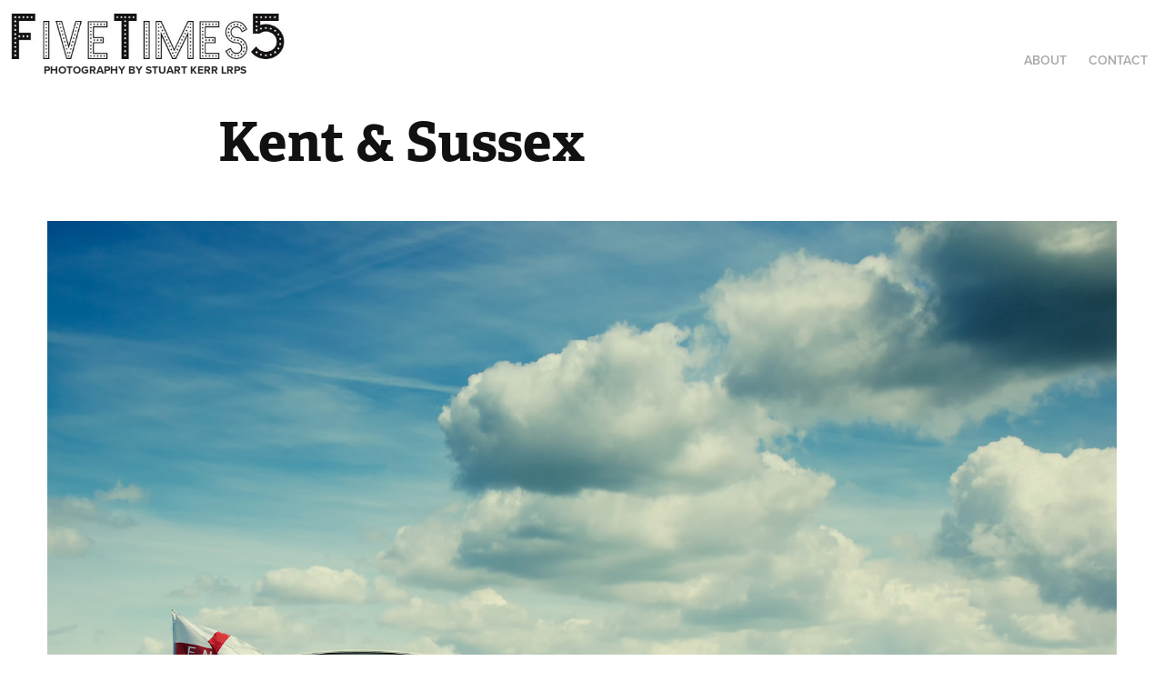

--- FILE ---
content_type: text/html; charset=utf-8
request_url: https://fivetimes5.com/dungeness
body_size: 4834
content:
<!DOCTYPE HTML>
<html lang="en-US">
<head>
  <meta charset="UTF-8" />
  <meta name="viewport" content="width=device-width, initial-scale=1" />
      <meta name="keywords"  content="Adobe Portfolio,fivetimes5,kent,dungeness" />
      <meta name="description"  content="Photography by Stuart Kerr LRPS." />
      <meta name="twitter:card"  content="summary_large_image" />
      <meta name="twitter:site"  content="@AdobePortfolio" />
      <meta  property="og:title" content="FiveTimes5 - Kent &amp; Sussex" />
      <meta  property="og:description" content="Photography by Stuart Kerr LRPS." />
      <meta  property="og:image" content="https://cdn.myportfolio.com/0a2d91d68b76de1ba7f1f68ff3532e0d/6d588238379723.575fd1eb99b1c_rwc_112x303x1074x841x1074.jpg?h=dba00b764fbe05d53d835157a2b13ec5" />
        <link rel="icon" href="https://cdn.myportfolio.com/0a2d91d68b76de1ba7f1f68ff3532e0d/951eb4da-6328-46b8-8a7f-4262436c8201_carw_1x1x32.jpg?h=2a8c290b2c853cbe3ac0d44191cdf74a" />
        <link rel="apple-touch-icon" href="https://cdn.myportfolio.com/0a2d91d68b76de1ba7f1f68ff3532e0d/a4f8249a-f984-4453-88eb-da01928ae020_carw_1x1x180.png?h=9f71b97b0bf803e94a5f053a87dae762" />
      <link rel="stylesheet" href="/dist/css/main.css" type="text/css" />
      <link rel="stylesheet" href="https://cdn.myportfolio.com/0a2d91d68b76de1ba7f1f68ff3532e0d/717829a48b5fad64747b7bf2f577ae731684315900.css?h=5080dc45267a609bf5cdda9024fd2ecb" type="text/css" />
    <link rel="canonical" href="https://fivetimes5.com/dungeness" />
      <title>FiveTimes5 - Kent &amp; Sussex</title>
    <script type="text/javascript" src="//use.typekit.net/ik/[base64].js?cb=35f77bfb8b50944859ea3d3804e7194e7a3173fb" async onload="
    try {
      window.Typekit.load();
    } catch (e) {
      console.warn('Typekit not loaded.');
    }
    "></script>
</head>
  <body class="transition-enabled">  <div class='page-background-video page-background-video-with-panel'>
  </div>
  <div class="js-responsive-nav">
    <div class="responsive-nav">
      <div class="close-responsive-click-area js-close-responsive-nav">
        <div class="close-responsive-button"></div>
      </div>
          <div class="nav-container">
            <nav data-hover-hint="nav">
      <div class="page-title">
        <a href="/about" >About</a>
      </div>
      <div class="page-title">
        <a href="/contact-me" >Contact</a>
      </div>
            </nav>
          </div>
    </div>
  </div>
  <div class="site-wrap cfix js-site-wrap">
    <div class="site-container">
      <div class="site-content e2e-site-content">
        <header class="site-header">
          <div class="logo-container">
              <div class="logo-wrap" data-hover-hint="logo">
                    <div class="logo e2e-site-logo-text logo-image  ">
    <a href="/projects" class="image-normal image-link">
      <img src="https://cdn.myportfolio.com/0a2d91d68b76de1ba7f1f68ff3532e0d/c5cf0148-d6e9-4ea7-be6e-fa0e3b472aeb_rwc_6x0x474x102x4096.JPG?h=74a88dac5a407ff0c5c3ab5e7a2cca2e" alt="Photography by Stuart Kerr">
    </a>
</div>
<div class="logo-secondary logo-secondary-text ">
    <span class="preserve-whitespace">Photography by Stuart Kerr LRPS</span>
</div>

              </div>
  <div class="hamburger-click-area js-hamburger">
    <div class="hamburger">
      <i></i>
      <i></i>
      <i></i>
    </div>
  </div>
          </div>
              <div class="nav-container">
                <nav data-hover-hint="nav">
      <div class="page-title">
        <a href="/about" >About</a>
      </div>
      <div class="page-title">
        <a href="/contact-me" >Contact</a>
      </div>
                </nav>
              </div>
        </header>
        <main>
  <div class="page-container" data-context="page.page.container" data-hover-hint="pageContainer">
    <section class="page standard-modules">
        <header class="page-header content" data-context="pages" data-identity="id:p575fcfef16aa21ed8cb55112c1a523632d5e845eab38a8e45107d" data-hover-hint="pageHeader" data-hover-hint-id="p575fcfef16aa21ed8cb55112c1a523632d5e845eab38a8e45107d">
            <h1 class="title preserve-whitespace e2e-site-logo-text">Kent &amp; Sussex</h1>
            <p class="description"></p>
        </header>
      <div class="page-content js-page-content" data-context="pages" data-identity="id:p575fcfef16aa21ed8cb55112c1a523632d5e845eab38a8e45107d">
        <div id="project-canvas" class="js-project-modules modules content">
          <div id="project-modules">
              
              <div class="project-module module image project-module-image js-js-project-module" >

  

  
     <div class="js-lightbox" data-src="https://cdn.myportfolio.com/0a2d91d68b76de1ba7f1f68ff3532e0d/8cc3c9ab88bf895782fd05fd.jpg?h=019c3dcb5e02e8b0dab61f520f9b1573">
           <img
             class="js-lazy e2e-site-project-module-image"
             src="[data-uri]"
             data-src="https://cdn.myportfolio.com/0a2d91d68b76de1ba7f1f68ff3532e0d/8cc3c9ab88bf895782fd05fd_rw_1920.jpg?h=6763f64ac70ad5ffad808eb2b7e3a1b7"
             data-srcset="https://cdn.myportfolio.com/0a2d91d68b76de1ba7f1f68ff3532e0d/8cc3c9ab88bf895782fd05fd_rw_600.jpg?h=62aa635cbfd6fc95af6e5a8443fc102e 600w,https://cdn.myportfolio.com/0a2d91d68b76de1ba7f1f68ff3532e0d/8cc3c9ab88bf895782fd05fd_rw_1200.jpg?h=20fbf56762f814579bfe4d387e78bbee 1200w,https://cdn.myportfolio.com/0a2d91d68b76de1ba7f1f68ff3532e0d/8cc3c9ab88bf895782fd05fd_rw_1920.jpg?h=6763f64ac70ad5ffad808eb2b7e3a1b7 1726w,"
             data-sizes="(max-width: 1726px) 100vw, 1726px"
             width="1726"
             height="0"
             style="padding-bottom: 66.83%; background: rgba(0, 0, 0, 0.03)"
             
           >
     </div>
  

</div>

              
              
              
              
              
              
              
              
              
              <div class="project-module module image project-module-image js-js-project-module" >

  

  
     <div class="js-lightbox" data-src="https://cdn.myportfolio.com/0a2d91d68b76de1ba7f1f68ff3532e0d/160146543f9ebdd102e6c986.jpg?h=a72fdc84faf44c43e5ba9e47800c30fd">
           <img
             class="js-lazy e2e-site-project-module-image"
             src="[data-uri]"
             data-src="https://cdn.myportfolio.com/0a2d91d68b76de1ba7f1f68ff3532e0d/160146543f9ebdd102e6c986_rw_1920.jpg?h=b4422b115bfe50ecc03b057b5a53ec81"
             data-srcset="https://cdn.myportfolio.com/0a2d91d68b76de1ba7f1f68ff3532e0d/160146543f9ebdd102e6c986_rw_600.jpg?h=3df3595374c5c3ea74b3fca95c403b71 600w,https://cdn.myportfolio.com/0a2d91d68b76de1ba7f1f68ff3532e0d/160146543f9ebdd102e6c986_rw_1200.jpg?h=db3876c894801d152c0b1f4e35b96c24 1200w,https://cdn.myportfolio.com/0a2d91d68b76de1ba7f1f68ff3532e0d/160146543f9ebdd102e6c986_rw_1920.jpg?h=b4422b115bfe50ecc03b057b5a53ec81 1690w,"
             data-sizes="(max-width: 1690px) 100vw, 1690px"
             width="1690"
             height="0"
             style="padding-bottom: 66.5%; background: rgba(0, 0, 0, 0.03)"
             
           >
     </div>
  

</div>

              
              
              
              
              
              
              
              
              
              <div class="project-module module image project-module-image js-js-project-module" >

  

  
     <div class="js-lightbox" data-src="https://cdn.myportfolio.com/0a2d91d68b76de1ba7f1f68ff3532e0d/872890b3ad46747584c787a1.jpg?h=ca3cd5f7825c026cf100c36d0d96bb6b">
           <img
             class="js-lazy e2e-site-project-module-image"
             src="[data-uri]"
             data-src="https://cdn.myportfolio.com/0a2d91d68b76de1ba7f1f68ff3532e0d/872890b3ad46747584c787a1_rw_1920.jpg?h=03d226efbda1d4b9dbbfe606b3f8355c"
             data-srcset="https://cdn.myportfolio.com/0a2d91d68b76de1ba7f1f68ff3532e0d/872890b3ad46747584c787a1_rw_600.jpg?h=caa154603c1788eebfe30625f4daf60f 600w,https://cdn.myportfolio.com/0a2d91d68b76de1ba7f1f68ff3532e0d/872890b3ad46747584c787a1_rw_1200.jpg?h=f24001d04e57be00fc84e91271401ea7 1200w,https://cdn.myportfolio.com/0a2d91d68b76de1ba7f1f68ff3532e0d/872890b3ad46747584c787a1_rw_1920.jpg?h=03d226efbda1d4b9dbbfe606b3f8355c 1733w,"
             data-sizes="(max-width: 1733px) 100vw, 1733px"
             width="1733"
             height="0"
             style="padding-bottom: 68.5%; background: rgba(0, 0, 0, 0.03)"
             
           >
     </div>
  

</div>

              
              
              
              
              
              
              
              
              
              <div class="project-module module image project-module-image js-js-project-module"  style="padding-top: 0px;
padding-bottom: 30px;
  width: 100%;
  max-width: 600px;
  float: center;
  clear: both;
">

  

  
     <div class="js-lightbox" data-src="https://cdn.myportfolio.com/0a2d91d68b76de1ba7f1f68ff3532e0d/62a641421d9dd629c8ba400a.jpg?h=9dc6725f74160aebab5f63d758f0986e">
           <img
             class="js-lazy e2e-site-project-module-image"
             src="[data-uri]"
             data-src="https://cdn.myportfolio.com/0a2d91d68b76de1ba7f1f68ff3532e0d/62a641421d9dd629c8ba400a_rw_1200.jpg?h=38a80e227450ddcd5283e62a928b903b"
             data-srcset="https://cdn.myportfolio.com/0a2d91d68b76de1ba7f1f68ff3532e0d/62a641421d9dd629c8ba400a_rw_600.jpg?h=ef88a0bf9861c4c900663a4eacd3ced4 600w,https://cdn.myportfolio.com/0a2d91d68b76de1ba7f1f68ff3532e0d/62a641421d9dd629c8ba400a_rw_1200.jpg?h=38a80e227450ddcd5283e62a928b903b 661w,"
             data-sizes="(max-width: 661px) 100vw, 661px"
             width="661"
             height="0"
             style="padding-bottom: 142.5%; background: rgba(0, 0, 0, 0.03)"
             
           >
     </div>
  

</div>

              
              
              
              
              
              
              
              
              
              <div class="project-module module image project-module-image js-js-project-module" >

  

  
     <div class="js-lightbox" data-src="https://cdn.myportfolio.com/0a2d91d68b76de1ba7f1f68ff3532e0d/b4e2a7848a82b9bd417c1994.jpg?h=ff05281507821ca1308e79143b123b0e">
           <img
             class="js-lazy e2e-site-project-module-image"
             src="[data-uri]"
             data-src="https://cdn.myportfolio.com/0a2d91d68b76de1ba7f1f68ff3532e0d/b4e2a7848a82b9bd417c1994_rw_1920.jpg?h=92f0adde5f4195896ba30f103e3fc341"
             data-srcset="https://cdn.myportfolio.com/0a2d91d68b76de1ba7f1f68ff3532e0d/b4e2a7848a82b9bd417c1994_rw_600.jpg?h=6ea250f1d4f9699076336915e0af7a02 600w,https://cdn.myportfolio.com/0a2d91d68b76de1ba7f1f68ff3532e0d/b4e2a7848a82b9bd417c1994_rw_1200.jpg?h=f0ecb551f6190bd4c981c0b35ef03f92 1200w,https://cdn.myportfolio.com/0a2d91d68b76de1ba7f1f68ff3532e0d/b4e2a7848a82b9bd417c1994_rw_1920.jpg?h=92f0adde5f4195896ba30f103e3fc341 1800w,"
             data-sizes="(max-width: 1800px) 100vw, 1800px"
             width="1800"
             height="0"
             style="padding-bottom: 66.67%; background: rgba(0, 0, 0, 0.03)"
             
           >
     </div>
  

</div>

              
              
              
              
              
              
              
              
              
              <div class="project-module module image project-module-image js-js-project-module"  style="padding-top: 0px;
padding-bottom: 30px;
  width: 100%;
  max-width: 600px;
  float: center;
  clear: both;
">

  

  
     <div class="js-lightbox" data-src="https://cdn.myportfolio.com/0a2d91d68b76de1ba7f1f68ff3532e0d/ba837105017951777cf11d9d.jpg?h=ceadeadbdee1b518f93836f904a9b3a8">
           <img
             class="js-lazy e2e-site-project-module-image"
             src="[data-uri]"
             data-src="https://cdn.myportfolio.com/0a2d91d68b76de1ba7f1f68ff3532e0d/ba837105017951777cf11d9d_rw_1200.jpg?h=c8cff297adc99825b285aa55f87867a2"
             data-srcset="https://cdn.myportfolio.com/0a2d91d68b76de1ba7f1f68ff3532e0d/ba837105017951777cf11d9d_rw_600.jpg?h=c190462418d9c21714b02b778c046120 600w,https://cdn.myportfolio.com/0a2d91d68b76de1ba7f1f68ff3532e0d/ba837105017951777cf11d9d_rw_1200.jpg?h=c8cff297adc99825b285aa55f87867a2 808w,"
             data-sizes="(max-width: 808px) 100vw, 808px"
             width="808"
             height="0"
             style="padding-bottom: 144%; background: rgba(0, 0, 0, 0.03)"
             
           >
     </div>
  

</div>

              
              
              
              
              
              
              
              
              
              <div class="project-module module image project-module-image js-js-project-module" >

  

  
     <div class="js-lightbox" data-src="https://cdn.myportfolio.com/0a2d91d68b76de1ba7f1f68ff3532e0d/32ad375e72abce2ac393ca28.jpg?h=1cf1a2349ffc8d3e5d22a2fe8d12c378">
           <img
             class="js-lazy e2e-site-project-module-image"
             src="[data-uri]"
             data-src="https://cdn.myportfolio.com/0a2d91d68b76de1ba7f1f68ff3532e0d/32ad375e72abce2ac393ca28_rw_1920.jpg?h=3645c7b4e861d2d12ec4436dc6d05d49"
             data-srcset="https://cdn.myportfolio.com/0a2d91d68b76de1ba7f1f68ff3532e0d/32ad375e72abce2ac393ca28_rw_600.jpg?h=de49a876c3cde15d3f77869ddb2e4d40 600w,https://cdn.myportfolio.com/0a2d91d68b76de1ba7f1f68ff3532e0d/32ad375e72abce2ac393ca28_rw_1200.jpg?h=89b8dc8cf9112f3b4541798e61358dc2 1200w,https://cdn.myportfolio.com/0a2d91d68b76de1ba7f1f68ff3532e0d/32ad375e72abce2ac393ca28_rw_1920.jpg?h=3645c7b4e861d2d12ec4436dc6d05d49 1665w,"
             data-sizes="(max-width: 1665px) 100vw, 1665px"
             width="1665"
             height="0"
             style="padding-bottom: 64.67%; background: rgba(0, 0, 0, 0.03)"
             
           >
     </div>
  

</div>

              
              
              
              
              
              
              
              
              
              <div class="project-module module image project-module-image js-js-project-module" >

  

  
     <div class="js-lightbox" data-src="https://cdn.myportfolio.com/0a2d91d68b76de1ba7f1f68ff3532e0d/78e88975ff1c61f04511426e.jpg?h=13b6261d71fcf396da4d43aec335e0a3">
           <img
             class="js-lazy e2e-site-project-module-image"
             src="[data-uri]"
             data-src="https://cdn.myportfolio.com/0a2d91d68b76de1ba7f1f68ff3532e0d/78e88975ff1c61f04511426e_rw_1920.jpg?h=0145f75869687fbc8d4ec2eb0a7d03c2"
             data-srcset="https://cdn.myportfolio.com/0a2d91d68b76de1ba7f1f68ff3532e0d/78e88975ff1c61f04511426e_rw_600.jpg?h=7ac4c9cdf8470f0cf04474f017a19985 600w,https://cdn.myportfolio.com/0a2d91d68b76de1ba7f1f68ff3532e0d/78e88975ff1c61f04511426e_rw_1200.jpg?h=c40851eea6dbd0fd1a0f82fc9f9c18c8 1200w,https://cdn.myportfolio.com/0a2d91d68b76de1ba7f1f68ff3532e0d/78e88975ff1c61f04511426e_rw_1920.jpg?h=0145f75869687fbc8d4ec2eb0a7d03c2 1800w,"
             data-sizes="(max-width: 1800px) 100vw, 1800px"
             width="1800"
             height="0"
             style="padding-bottom: 66.67%; background: rgba(0, 0, 0, 0.03)"
             
           >
     </div>
  

</div>

              
              
              
              
              
              
              
              
              
              <div class="project-module module image project-module-image js-js-project-module" >

  

  
     <div class="js-lightbox" data-src="https://cdn.myportfolio.com/0a2d91d68b76de1ba7f1f68ff3532e0d/6e193281aaec8b31efb3d6e9.jpg?h=273d7bd0b5c1282d5f988e6777f2c87b">
           <img
             class="js-lazy e2e-site-project-module-image"
             src="[data-uri]"
             data-src="https://cdn.myportfolio.com/0a2d91d68b76de1ba7f1f68ff3532e0d/6e193281aaec8b31efb3d6e9_rw_1200.jpg?h=1d3cae8dc8b4f0fb21df3f76be02a619"
             data-srcset="https://cdn.myportfolio.com/0a2d91d68b76de1ba7f1f68ff3532e0d/6e193281aaec8b31efb3d6e9_rw_600.jpg?h=260e44c07864db6e50d165d5915040fa 600w,https://cdn.myportfolio.com/0a2d91d68b76de1ba7f1f68ff3532e0d/6e193281aaec8b31efb3d6e9_rw_1200.jpg?h=1d3cae8dc8b4f0fb21df3f76be02a619 1200w,"
             data-sizes="(max-width: 1200px) 100vw, 1200px"
             width="1200"
             height="0"
             style="padding-bottom: 64.67%; background: rgba(0, 0, 0, 0.03)"
             
           >
     </div>
  

</div>

              
              
              
              
              
              
              
              
              
              <div class="project-module module image project-module-image js-js-project-module"  style="padding-top: px;
padding-bottom: px;
">

  

  
     <div class="js-lightbox" data-src="https://cdn.myportfolio.com/0a2d91d68b76de1ba7f1f68ff3532e0d/bcc56381-bf32-4f60-975c-5f40ce1dae95.jpg?h=c28f8427a65aa7238215f6cb3638b3ec">
           <img
             class="js-lazy e2e-site-project-module-image"
             src="[data-uri]"
             data-src="https://cdn.myportfolio.com/0a2d91d68b76de1ba7f1f68ff3532e0d/bcc56381-bf32-4f60-975c-5f40ce1dae95_rw_1200.jpg?h=424ee6a5a9c1877a9885026c4db650cd"
             data-srcset="https://cdn.myportfolio.com/0a2d91d68b76de1ba7f1f68ff3532e0d/bcc56381-bf32-4f60-975c-5f40ce1dae95_rw_600.jpg?h=249ead9b7b903b91e3bfd0fef9cfcf9e 600w,https://cdn.myportfolio.com/0a2d91d68b76de1ba7f1f68ff3532e0d/bcc56381-bf32-4f60-975c-5f40ce1dae95_rw_1200.jpg?h=424ee6a5a9c1877a9885026c4db650cd 1200w,"
             data-sizes="(max-width: 1200px) 100vw, 1200px"
             width="1200"
             height="0"
             style="padding-bottom: 37.5%; background: rgba(0, 0, 0, 0.03)"
             
           >
     </div>
  

</div>

              
              
              
              
              
              
              
              
              
              <div class="project-module module image project-module-image js-js-project-module"  style="padding-top: px;
padding-bottom: px;
">

  

  
     <div class="js-lightbox" data-src="https://cdn.myportfolio.com/0a2d91d68b76de1ba7f1f68ff3532e0d/d50b3835-831e-4f1f-9024-27437e636967.jpg?h=73077376ed664ad5b8b9a78c42e0b217">
           <img
             class="js-lazy e2e-site-project-module-image"
             src="[data-uri]"
             data-src="https://cdn.myportfolio.com/0a2d91d68b76de1ba7f1f68ff3532e0d/d50b3835-831e-4f1f-9024-27437e636967_rw_1200.jpg?h=f05fc8ca8bbcaa4e9d62d77308a9da17"
             data-srcset="https://cdn.myportfolio.com/0a2d91d68b76de1ba7f1f68ff3532e0d/d50b3835-831e-4f1f-9024-27437e636967_rw_600.jpg?h=81c2d19796579ce693140d7af141987c 600w,https://cdn.myportfolio.com/0a2d91d68b76de1ba7f1f68ff3532e0d/d50b3835-831e-4f1f-9024-27437e636967_rw_1200.jpg?h=f05fc8ca8bbcaa4e9d62d77308a9da17 1200w,"
             data-sizes="(max-width: 1200px) 100vw, 1200px"
             width="1200"
             height="0"
             style="padding-bottom: 66.67%; background: rgba(0, 0, 0, 0.03)"
             
           >
     </div>
  

</div>

              
              
              
              
              
              
              
              
              
              <div class="project-module module image project-module-image js-js-project-module"  style="padding-top: px;
padding-bottom: px;
">

  

  
     <div class="js-lightbox" data-src="https://cdn.myportfolio.com/0a2d91d68b76de1ba7f1f68ff3532e0d/3b7c2887-cbd4-4d25-a8e2-d668f41d23b4.jpg?h=3425f4f5b8232c3b260dfd6bb5add35d">
           <img
             class="js-lazy e2e-site-project-module-image"
             src="[data-uri]"
             data-src="https://cdn.myportfolio.com/0a2d91d68b76de1ba7f1f68ff3532e0d/3b7c2887-cbd4-4d25-a8e2-d668f41d23b4_rw_1200.jpg?h=7d18630f9f44aed1950f8be9ed5c0ec6"
             data-srcset="https://cdn.myportfolio.com/0a2d91d68b76de1ba7f1f68ff3532e0d/3b7c2887-cbd4-4d25-a8e2-d668f41d23b4_rw_600.jpg?h=b1c236b2627d2f697ce0c8a6053e6547 600w,https://cdn.myportfolio.com/0a2d91d68b76de1ba7f1f68ff3532e0d/3b7c2887-cbd4-4d25-a8e2-d668f41d23b4_rw_1200.jpg?h=7d18630f9f44aed1950f8be9ed5c0ec6 1200w,"
             data-sizes="(max-width: 1200px) 100vw, 1200px"
             width="1200"
             height="0"
             style="padding-bottom: 66.67%; background: rgba(0, 0, 0, 0.03)"
             
           >
     </div>
  

</div>

              
              
              
              
              
              
              
              
              
              <div class="project-module module image project-module-image js-js-project-module"  style="padding-top: px;
padding-bottom: px;
">

  

  
     <div class="js-lightbox" data-src="https://cdn.myportfolio.com/0a2d91d68b76de1ba7f1f68ff3532e0d/048949ac-893a-4d1e-b7f9-bc0bd02e09e0.jpg?h=af12523e1ee5a01c457930ea794e0e5e">
           <img
             class="js-lazy e2e-site-project-module-image"
             src="[data-uri]"
             data-src="https://cdn.myportfolio.com/0a2d91d68b76de1ba7f1f68ff3532e0d/048949ac-893a-4d1e-b7f9-bc0bd02e09e0_rw_1200.jpg?h=a7f3ae5feb7192b62ae9feb5e0b8df9b"
             data-srcset="https://cdn.myportfolio.com/0a2d91d68b76de1ba7f1f68ff3532e0d/048949ac-893a-4d1e-b7f9-bc0bd02e09e0_rw_600.jpg?h=20eccbf879d488e04823ed2086f50dae 600w,https://cdn.myportfolio.com/0a2d91d68b76de1ba7f1f68ff3532e0d/048949ac-893a-4d1e-b7f9-bc0bd02e09e0_rw_1200.jpg?h=a7f3ae5feb7192b62ae9feb5e0b8df9b 1200w,"
             data-sizes="(max-width: 1200px) 100vw, 1200px"
             width="1200"
             height="0"
             style="padding-bottom: 66.5%; background: rgba(0, 0, 0, 0.03)"
             
           >
     </div>
  

</div>

              
              
              
              
              
              
              
              
              
              <div class="project-module module image project-module-image js-js-project-module"  style="padding-top: px;
padding-bottom: px;
">

  

  
     <div class="js-lightbox" data-src="https://cdn.myportfolio.com/0a2d91d68b76de1ba7f1f68ff3532e0d/09641f4b-a7dd-4dc4-a454-83ca9e20455a.jpg?h=b007b9e617702d4b89a5114be1de183e">
           <img
             class="js-lazy e2e-site-project-module-image"
             src="[data-uri]"
             data-src="https://cdn.myportfolio.com/0a2d91d68b76de1ba7f1f68ff3532e0d/09641f4b-a7dd-4dc4-a454-83ca9e20455a_rw_1200.jpg?h=e2f9b860b8d849211b4afbc5b430c248"
             data-srcset="https://cdn.myportfolio.com/0a2d91d68b76de1ba7f1f68ff3532e0d/09641f4b-a7dd-4dc4-a454-83ca9e20455a_rw_600.jpg?h=86ed791af3444e720a50cdf019a69109 600w,https://cdn.myportfolio.com/0a2d91d68b76de1ba7f1f68ff3532e0d/09641f4b-a7dd-4dc4-a454-83ca9e20455a_rw_1200.jpg?h=e2f9b860b8d849211b4afbc5b430c248 1200w,"
             data-sizes="(max-width: 1200px) 100vw, 1200px"
             width="1200"
             height="0"
             style="padding-bottom: 66%; background: rgba(0, 0, 0, 0.03)"
             
           >
     </div>
  

</div>

              
              
              
              
              
              
              
              
          </div>
        </div>
      </div>
    </section>
        <section class="back-to-top" data-hover-hint="backToTop">
          <a href="#"><span class="arrow">&uarr;</span><span class="preserve-whitespace">Back to Top</span></a>
        </section>
        <a class="back-to-top-fixed js-back-to-top back-to-top-fixed-with-panel" data-hover-hint="backToTop" data-hover-hint-placement="top-start" href="#">
          <svg version="1.1" id="Layer_1" xmlns="http://www.w3.org/2000/svg" xmlns:xlink="http://www.w3.org/1999/xlink" x="0px" y="0px"
           viewBox="0 0 26 26" style="enable-background:new 0 0 26 26;" xml:space="preserve" class="icon icon-back-to-top">
          <g>
            <path d="M13.8,1.3L21.6,9c0.1,0.1,0.1,0.3,0.2,0.4c0.1,0.1,0.1,0.3,0.1,0.4s0,0.3-0.1,0.4c-0.1,0.1-0.1,0.3-0.3,0.4
              c-0.1,0.1-0.2,0.2-0.4,0.3c-0.2,0.1-0.3,0.1-0.4,0.1c-0.1,0-0.3,0-0.4-0.1c-0.2-0.1-0.3-0.2-0.4-0.3L14.2,5l0,19.1
              c0,0.2-0.1,0.3-0.1,0.5c0,0.1-0.1,0.3-0.3,0.4c-0.1,0.1-0.2,0.2-0.4,0.3c-0.1,0.1-0.3,0.1-0.5,0.1c-0.1,0-0.3,0-0.4-0.1
              c-0.1-0.1-0.3-0.1-0.4-0.3c-0.1-0.1-0.2-0.2-0.3-0.4c-0.1-0.1-0.1-0.3-0.1-0.5l0-19.1l-5.7,5.7C6,10.8,5.8,10.9,5.7,11
              c-0.1,0.1-0.3,0.1-0.4,0.1c-0.2,0-0.3,0-0.4-0.1c-0.1-0.1-0.3-0.2-0.4-0.3c-0.1-0.1-0.1-0.2-0.2-0.4C4.1,10.2,4,10.1,4.1,9.9
              c0-0.1,0-0.3,0.1-0.4c0-0.1,0.1-0.3,0.3-0.4l7.7-7.8c0.1,0,0.2-0.1,0.2-0.1c0,0,0.1-0.1,0.2-0.1c0.1,0,0.2,0,0.2-0.1
              c0.1,0,0.1,0,0.2,0c0,0,0.1,0,0.2,0c0.1,0,0.2,0,0.2,0.1c0.1,0,0.1,0.1,0.2,0.1C13.7,1.2,13.8,1.2,13.8,1.3z"/>
          </g>
          </svg>
        </a>
  </div>
              <footer class="site-footer" data-hover-hint="footer">
                <div class="footer-text">
                  Powered by <a href="http://portfolio.adobe.com" target="_blank">Adobe Portfolio</a>
                </div>
              </footer>
        </main>
      </div>
    </div>
  </div>
</body>
<script type="text/javascript">
  // fix for Safari's back/forward cache
  window.onpageshow = function(e) {
    if (e.persisted) { window.location.reload(); }
  };
</script>
  <script type="text/javascript">var __config__ = {"page_id":"p575fcfef16aa21ed8cb55112c1a523632d5e845eab38a8e45107d","theme":{"name":"geometric"},"pageTransition":true,"linkTransition":true,"disableDownload":true,"localizedValidationMessages":{"required":"This field is required","Email":"This field must be a valid email address"},"lightbox":{"enabled":false},"cookie_banner":{"enabled":false},"googleAnalytics":{"trackingCode":"UA-79513047-1","anonymization":false}};</script>
  <script type="text/javascript" src="/site/translations?cb=35f77bfb8b50944859ea3d3804e7194e7a3173fb"></script>
  <script type="text/javascript" src="/dist/js/main.js?cb=35f77bfb8b50944859ea3d3804e7194e7a3173fb"></script>
</html>


--- FILE ---
content_type: text/plain
request_url: https://www.google-analytics.com/j/collect?v=1&_v=j102&a=1145784982&t=pageview&_s=1&dl=https%3A%2F%2Ffivetimes5.com%2Fdungeness&ul=en-us%40posix&dt=FiveTimes5%20-%20Kent%20%26%20Sussex&sr=1280x720&vp=1280x720&_u=IEBAAEABAAAAACAAI~&jid=1735733925&gjid=2105316284&cid=1992535069.1768960014&tid=UA-79513047-1&_gid=2040309698.1768960014&_r=1&_slc=1&z=202519388
body_size: -450
content:
2,cG-YDLWPDJ6KR